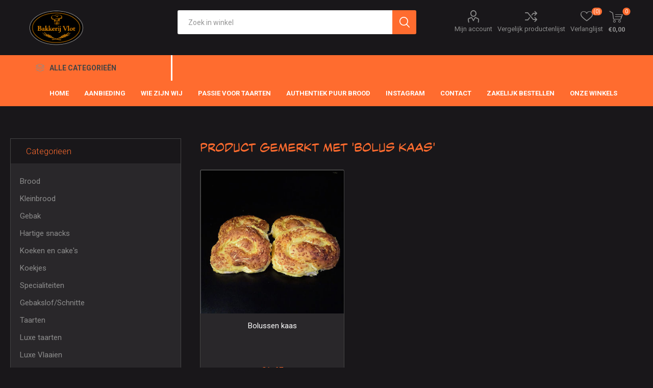

--- FILE ---
content_type: text/html; charset=utf-8
request_url: https://bakkerijvlot.nl/bolus-kaas
body_size: 38150
content:
<!DOCTYPE html><html lang=nl class=html-product-tag-page><head><title>Bakkerij Vlot. Producten gelabeld met &#x27;Bolus kaas&#x27;</title><meta charset=UTF-8><meta name=description content="Met zorg gemaak, met smaak gegeten"><meta name=keywords content=Bakkerij,brood,banket><meta name=generator content=nopCommerce><meta name=viewport content="width=device-width, initial-scale=1, maximum-scale=1, user-scalable=0"><link rel=preload as=font href=/Themes/Emporium/Content/icons/emporium-icons.woff crossorigin><link href="https://fonts.googleapis.com/css?family=Roboto:300,400,700&amp;subset=cyrillic-ext,greek-ext&amp;display=swap" rel=stylesheet><link rel=stylesheet href=https://use.typekit.net/mvr0szl.css><link href=/Themes/Emporium/Content/css/styles.css rel=stylesheet><link href=/Themes/Emporium/Content/css/tables.css rel=stylesheet><link href=/Themes/Emporium/Content/css/mobile.css rel=stylesheet><link href=/Themes/Emporium/Content/css/480.css rel=stylesheet><link href=/Themes/Emporium/Content/css/768.css rel=stylesheet><link href=/Themes/Emporium/Content/css/1024.css rel=stylesheet><link href=/Themes/Emporium/Content/css/1280.css rel=stylesheet><link href=/Themes/Emporium/Content/css/1600.css rel=stylesheet><link href="/Themes/Emporium/Content/css/vlot.css?v=4.30.1" rel=stylesheet><link href=/Plugins/SevenSpikes.Core/Styles/slick-slider-1.6.0.css rel=stylesheet><link href=/Plugins/SevenSpikes.Core/Styles/perfect-scrollbar.min.css rel=stylesheet><link href=/Plugins/SevenSpikes.Nop.Plugins.InstantSearch/Themes/Emporium/Content/InstantSearch.css rel=stylesheet><link href=/Plugins/SevenSpikes.Nop.Plugins.MegaMenu/Themes/Emporium/Content/MegaMenu.css rel=stylesheet><link href=/Plugins/SevenSpikes.Nop.Plugins.AjaxCart/Themes/Emporium/Content/ajaxCart.css rel=stylesheet><link href=/Plugins/SevenSpikes.Nop.Plugins.QuickView/Themes/Emporium/Content/QuickView.css rel=stylesheet><link href=/lib/fineuploader/fine-uploader.min.css rel=stylesheet><link href="/Themes/Emporium/Content/css/theme.custom-1.css?v=8" rel=stylesheet><script src=/Plugins/Ultimate.Core/Content/js/localization.js></script><link rel="shortcut icon" href=\icons\icons_0\favicon.ico><body class=products-by-tag-page-body><div class=ajax-loading-block-window style=display:none></div><div id=dialog-notifications-success title=Melding style=display:none></div><div id=dialog-notifications-error title=Fout style=display:none></div><div id=dialog-notifications-warning title=Waarschuwing style=display:none></div><div id=bar-notification class=bar-notification-container data-close=Sluiten></div><!--[if lte IE 8]><div style=clear:both;height:59px;text-align:center;position:relative><a href=http://www.microsoft.com/windows/internet-explorer/default.aspx target=_blank> <img src=/Themes/Emporium/Content/img/ie_warning.jpg height=42 width=820 alt="You are using an outdated browser. For a faster, safer browsing experience, upgrade for free today."> </a></div><![endif]--><div class=master-wrapper-page><div class=responsive-nav-wrapper-parent><div class=responsive-nav-wrapper><div class=menu-title><span>Menu</span></div><div class=search-wrap><span>Zoek</span></div><div class=mobile-logo><a href="/" class=logo> <img alt="Bakkerij vlot" title="Bakkerij vlot" src="https://bakkerijvlot.nl/images/thumbs/0000125_Bakkerij Vlot logo_shop.png"></a></div><div class=shopping-cart-link></div><div class=personal-button id=header-links-opener><span>Persoonlijk menu</span></div></div></div><div class=header><div class=header-upper><div class=header-selectors-wrapper></div></div><div class=header-lower><div class=header-logo><a href="/" class=logo> <img alt="Bakkerij vlot" title="Bakkerij vlot" src="https://bakkerijvlot.nl/images/thumbs/0000125_Bakkerij Vlot logo_shop.png"></a></div><div class="search-box store-search-box"><div class=close-side-menu><span class=close-side-menu-text>Zoek in winkel</span> <span class=close-side-menu-btn>Sluiten</span></div><form method=get id=small-search-box-form action=/search><input type=text class=search-box-text id=small-searchterms autocomplete=off name=q placeholder="Zoek in winkel" aria-label="Zoekvak tekstinvoer"> <input type=hidden class=instantSearchResourceElement data-highlightfirstfoundelement=true data-minkeywordlength=3 data-defaultproductsortoption=0 data-instantsearchurl=/instantSearchFor data-searchpageurl=/search data-searchinproductdescriptions=false data-numberofvisibleproducts=5 data-noresultsresourcetext=" No data found."> <input type=submit class="button-1 search-box-button" value=Zoeken></form></div><div class=header-links-wrapper><div class=header-links><ul><li><a href=/customer/info class="ico-account opener" data-loginurl=/login>Mijn account</a><div class=profile-menu-box><div class=close-side-menu><span class=close-side-menu-text>Mijn account</span> <span class=close-side-menu-btn>Sluiten</span></div><div class=header-form-holder><a href="/register?returnUrl=%2Fbolus-kaas" class=ico-register>Registreren</a> <a href="/login?returnUrl=%2Fbolus-kaas" class=ico-login>Inloggen</a></div></div><li><a href=/compareproducts class=ico-compare>Vergelijk productenlijst</a><li><a href=/wishlist class=ico-wishlist> <span class=wishlist-label>Verlanglijst</span> <span class=wishlist-qty>(0)</span> </a></ul><div class=mobile-flyout-wrapper><div class=close-side-menu><span class=close-side-menu-text>Winkelwagen</span> <span class=close-side-menu-btn>Sluiten</span></div><div id=flyout-cart class=flyout-cart data-removeitemfromcarturl=/EmporiumTheme/RemoveItemFromCart data-flyoutcarturl=/EmporiumTheme/FlyoutShoppingCart><div id=topcartlink><a href=/cart class=ico-cart> <span class=cart-qty>0</span> <span class=cart-label> &#x20AC;0,00 </span> </a></div><div class=mini-shopping-cart><div class=flyout-cart-scroll-area><p>U heeft geen artikelen in uw winkelwagen.</div></div></div></div></div></div></div><div class=header-menu-parent><div class="header-menu categories-in-side-panel"><div class=category-navigation-list-wrapper><span class=category-navigation-title>Alle categorieën</span><ul class="category-navigation-list sticky-flyout"></ul></div><div class=close-menu><span class=close-menu-text>Menu</span> <span class=close-menu-btn>Sluiten</span></div><ul class=mega-menu data-isrtlenabled=false data-enableclickfordropdown=false><li><a href="/" title=Home><span> Home</span></a><li><a href=/aanbiedingen-2-2 title=Aanbieding><span> Aanbieding</span></a><li><a href=https://www.bakkerijvlot.nl/over-ons title="Wie zijn wij"><span> Wie zijn wij</span></a><li><a href=https://www.bakkerijvlot.nl/passie-voor-taarten title="Passie voor taarten"><span> Passie voor taarten</span></a><li><a href=https://www.bakkerijvlot.nl/actie title="Authentiek Puur Brood"><span> Authentiek Puur Brood</span></a><li><a href="https://www.instagram.com/bakkerijvlot_papendrecht/?hl=nl" title=Instagram><span> Instagram</span></a><li><a href=/contactus title=Contact><span> Contact</span></a><li class="has-sublist mega-menu-categories root-category-items"><span class="with-subcategories single-item-categories labelfornextplusbutton">ons assortiment</span><div class=plus-button></div><div class=sublist-wrap><ul class=sublist><li class=back-button><span>Back</span><li class=has-sublist><a href=/brood-5 title=Brood class=with-subcategories><span>Brood</span></a><div class=plus-button></div><div class=sublist-wrap><ul class=sublist><li class=back-button><span>Back</span><li><a class=lastLevelCategory href=/witbrood-4 title=Witbrood><span>Witbrood</span></a><li><a class=lastLevelCategory href=/bruinbrood-5 title=Bruinbrood><span>Bruinbrood</span></a><li><a class=lastLevelCategory href=/volkorenbrood-4 title=Volkorenbrood><span>Volkorenbrood</span></a><li><a class=lastLevelCategory href=/desembrood-4 title=Desembrood><span>Desembrood</span></a><li><a class=lastLevelCategory href=/meergranenbrood-4 title=Meergranenbrood><span>Meergranenbrood</span></a><li><a class=lastLevelCategory href=/family-specials-4 title="Family specials"><span>Family specials</span></a><li><a class=lastLevelCategory href=/bijzondere-broodsoorten-4 title="Bijzondere broodsoorten"><span>Bijzondere broodsoorten</span></a><li><a class=lastLevelCategory href=/gevuld-brood-4 title="Gevuld brood"><span>Gevuld brood</span></a></ul></div><li class=has-sublist><a href=/kleinbrood-5 title=Kleinbrood class=with-subcategories><span>Kleinbrood</span></a><div class=plus-button></div><div class=sublist-wrap><ul class=sublist><li class=back-button><span>Back</span><li><a class=lastLevelCategory href=/zachte-broodjes-4 title="Zachte broodjes"><span>Zachte broodjes</span></a><li><a class=lastLevelCategory href=/krokante-broodjes-5 title="Krokante broodjes"><span>Krokante broodjes</span></a><li><a class=lastLevelCategory href=/stokbrood-4 title=Stokbrood><span>Stokbrood</span></a><li><a class=lastLevelCategory href=/voorgebakken-broodjes-4 title="Voorgebakken broodjes"><span>Voorgebakken broodjes</span></a><li><a class=lastLevelCategory href=/crackers-4 title=Crackers><span>Crackers</span></a></ul></div><li class=has-sublist><a href=/gebak-5 title=Gebak class=with-subcategories><span>Gebak</span></a><div class=plus-button></div><div class=sublist-wrap><ul class=sublist><li class=back-button><span>Back</span><li><a class=lastLevelCategory href=/slagroomgebak-4 title=Slagroomgebak><span>Slagroomgebak</span></a><li><a class=lastLevelCategory href=/cremegebak-4 title=Cremegebak><span>Cremegebak</span></a><li><a class=lastLevelCategory href=/tompoucen-4 title=Tompoucen><span>Tompoucen</span></a><li><a class=lastLevelCategory href=/klein-gebak-4 title="Klein gebak"><span>Klein gebak</span></a><li><a class=lastLevelCategory href=/gluten-en-lactosevrij-gebak-4 title="Gluten en lactosevrij gebak"><span>Gluten en lactosevrij gebak</span></a></ul></div><li><a class=lastLevelCategory href=/hartige-snacks-5 title="Hartige snacks"><span>Hartige snacks</span></a><li><a class=lastLevelCategory href=/koeken-en-cakes-4 title="Koeken en cake's"><span>Koeken en cake&#x27;s</span></a><li class=has-sublist><a href=/koekjes-4 title=Koekjes class=with-subcategories><span>Koekjes</span></a><div class=plus-button></div><div class=sublist-wrap><ul class=sublist><li class=back-button><span>Back</span><li><a class=lastLevelCategory href=/roomboterkoekjes-4 title=Roomboterkoekjes><span>Roomboterkoekjes</span></a><li><a class=lastLevelCategory href=/amandelspijs-koekjes-4 title="Amandelspijs koekjes"><span>Amandelspijs koekjes</span></a><li><a class=lastLevelCategory href=/luxe-koekjes-4 title="Luxe koekjes"><span>Luxe koekjes</span></a></ul></div><li><a class=lastLevelCategory href=/specialiteiten-4 title=Specialiteiten><span>Specialiteiten</span></a><li><a class=lastLevelCategory href=/gebakslofschnitte-4 title=Gebakslof/Schnitte><span>Gebakslof/Schnitte</span></a><li class=has-sublist><a href=/taarten-4 title=Taarten class=with-subcategories><span>Taarten</span></a><div class=plus-button></div><div class=sublist-wrap><ul class=sublist><li class=back-button><span>Back</span><li><a class=lastLevelCategory href=/slagroomtaarten-optie-met-foto-of-logo-en-tekst-3 title="Slagroomtaarten (optie met foto, logo en tekst)"><span>Slagroomtaarten (optie met foto, logo en tekst)</span></a><li><a class=lastLevelCategory href=/cremetaarten-4 title=Cremetaarten><span>Cremetaarten</span></a><li><a class=lastLevelCategory href=/bavaroise-taarten-4 title="Bavaroise taarten"><span>Bavaroise taarten</span></a></ul></div><li class=has-sublist><a href=/luxe-taarten-4 title="Luxe taarten" class=with-subcategories><span>Luxe taarten</span></a><div class=plus-button></div><div class=sublist-wrap><ul class=sublist><li class=back-button><span>Back</span><li><a class=lastLevelCategory href=/driptaarten-4 title=Driptaarten><span>Driptaarten</span></a><li><a class=lastLevelCategory href=/unieke-hoge-taartjes-4 title="Unieke hoge taartjes"><span>Unieke hoge taartjes</span></a><li><a class=lastLevelCategory href=/geboorte-taart-en-sweets-3 title="Geboorte taart en sweets"><span>Geboorte taart en sweets</span></a><li><a class=lastLevelCategory href=/speciale-feesttaarten-4 title="Speciale feesttaarten"><span>Speciale feesttaarten</span></a><li><a class=lastLevelCategory href=/bruidstaarten-4 title=Bruidstaarten><span>Bruidstaarten</span></a></ul></div><li><a class=lastLevelCategory href=/luxe-vlaaien-4 title="Luxe Vlaaien"><span>Luxe Vlaaien</span></a><li class=has-sublist><a href=/chocolaterie-4 title=Chocolaterie class=with-subcategories><span>Chocolaterie</span></a><div class=plus-button></div><div class=sublist-wrap><ul class=sublist><li class=back-button><span>Back</span><li><a class=lastLevelCategory href=/bonbons-4 title=Bonbons><span>Bonbons</span></a><li><a class=lastLevelCategory href=/chocolade-geschenken-4 title="Chocolade geschenken"><span>Chocolade geschenken</span></a><li><a class=lastLevelCategory href=/uitweegchocolade-4 title=Uitweegchocolade><span>Uitweegchocolade</span></a></ul></div><li><a class=lastLevelCategory href=/sweets-4 title=Sweets><span>Sweets</span></a><li><a class=lastLevelCategory href=/high-tea-4 title="High tea"><span>High tea</span></a><li><a class=lastLevelCategory href=/belegde-broodjes-4 title="Belegde broodjes"><span>Belegde broodjes</span></a><li><a class=lastLevelCategory href=/aanbiedingen-2-2 title=Aanbieding><span>Aanbieding</span></a></ul></div><li><a href=http://vlot.bestellingplaatsen.nl title="Zakelijk bestellen"><span> Zakelijk bestellen</span></a><li class=store-locator><a class=with-subcategories href=/AllShops title="Onze winkels">Onze winkels</a><div class=plus-button></div><div class=sublist-wrap><ul class=sublist><li class=back-button><span>Terug</span><li><a href=/bakkerij-vlot-de-meent title="BAKKERIJ VLOT DE MEENT                   Makkelijk u taarten afhalen?  Kom dan via Parkeergarage Overtoom u komt dan direct in onze  winkel, 1e  2 uur GRATIS Parkeren.">BAKKERIJ VLOT DE MEENT Makkelijk u taarten afhalen? Kom dan via Parkeergarage Overtoom u komt dan direct in onze winkel, 1e 2 uur GRATIS Parkeren.</a><li><a href=/bakkerij-vlot-westpolder title="BAKKERIJ VLOT WESTPOLDER                                          Gratis Parkeren op parkeerplaats bij centrum">BAKKERIJ VLOT WESTPOLDER Gratis Parkeren op parkeerplaats bij centrum</a></ul></div></ul><ul class=mega-menu-responsive><li class=all-categories><span class=labelfornextplusbutton>Alle categorieën</span><div class=plus-button></div><div class=sublist-wrap><ul class=sublist><li class=back-button><span>Terug</span><li class="has-sublist mega-menu-categories root-category-items"><span class="with-subcategories single-item-categories labelfornextplusbutton">ons assortiment</span><div class=plus-button></div><div class=sublist-wrap><ul class=sublist><li class=back-button><span>Back</span><li class=has-sublist><a href=/brood-5 title=Brood class=with-subcategories><span>Brood</span></a><div class=plus-button></div><div class=sublist-wrap><ul class=sublist><li class=back-button><span>Back</span><li><a class=lastLevelCategory href=/witbrood-4 title=Witbrood><span>Witbrood</span></a><li><a class=lastLevelCategory href=/bruinbrood-5 title=Bruinbrood><span>Bruinbrood</span></a><li><a class=lastLevelCategory href=/volkorenbrood-4 title=Volkorenbrood><span>Volkorenbrood</span></a><li><a class=lastLevelCategory href=/desembrood-4 title=Desembrood><span>Desembrood</span></a><li><a class=lastLevelCategory href=/meergranenbrood-4 title=Meergranenbrood><span>Meergranenbrood</span></a><li><a class=lastLevelCategory href=/family-specials-4 title="Family specials"><span>Family specials</span></a><li><a class=lastLevelCategory href=/bijzondere-broodsoorten-4 title="Bijzondere broodsoorten"><span>Bijzondere broodsoorten</span></a><li><a class=lastLevelCategory href=/gevuld-brood-4 title="Gevuld brood"><span>Gevuld brood</span></a></ul></div><li class=has-sublist><a href=/kleinbrood-5 title=Kleinbrood class=with-subcategories><span>Kleinbrood</span></a><div class=plus-button></div><div class=sublist-wrap><ul class=sublist><li class=back-button><span>Back</span><li><a class=lastLevelCategory href=/zachte-broodjes-4 title="Zachte broodjes"><span>Zachte broodjes</span></a><li><a class=lastLevelCategory href=/krokante-broodjes-5 title="Krokante broodjes"><span>Krokante broodjes</span></a><li><a class=lastLevelCategory href=/stokbrood-4 title=Stokbrood><span>Stokbrood</span></a><li><a class=lastLevelCategory href=/voorgebakken-broodjes-4 title="Voorgebakken broodjes"><span>Voorgebakken broodjes</span></a><li><a class=lastLevelCategory href=/crackers-4 title=Crackers><span>Crackers</span></a></ul></div><li class=has-sublist><a href=/gebak-5 title=Gebak class=with-subcategories><span>Gebak</span></a><div class=plus-button></div><div class=sublist-wrap><ul class=sublist><li class=back-button><span>Back</span><li><a class=lastLevelCategory href=/slagroomgebak-4 title=Slagroomgebak><span>Slagroomgebak</span></a><li><a class=lastLevelCategory href=/cremegebak-4 title=Cremegebak><span>Cremegebak</span></a><li><a class=lastLevelCategory href=/tompoucen-4 title=Tompoucen><span>Tompoucen</span></a><li><a class=lastLevelCategory href=/klein-gebak-4 title="Klein gebak"><span>Klein gebak</span></a><li><a class=lastLevelCategory href=/gluten-en-lactosevrij-gebak-4 title="Gluten en lactosevrij gebak"><span>Gluten en lactosevrij gebak</span></a></ul></div><li><a class=lastLevelCategory href=/hartige-snacks-5 title="Hartige snacks"><span>Hartige snacks</span></a><li><a class=lastLevelCategory href=/koeken-en-cakes-4 title="Koeken en cake's"><span>Koeken en cake&#x27;s</span></a><li class=has-sublist><a href=/koekjes-4 title=Koekjes class=with-subcategories><span>Koekjes</span></a><div class=plus-button></div><div class=sublist-wrap><ul class=sublist><li class=back-button><span>Back</span><li><a class=lastLevelCategory href=/roomboterkoekjes-4 title=Roomboterkoekjes><span>Roomboterkoekjes</span></a><li><a class=lastLevelCategory href=/amandelspijs-koekjes-4 title="Amandelspijs koekjes"><span>Amandelspijs koekjes</span></a><li><a class=lastLevelCategory href=/luxe-koekjes-4 title="Luxe koekjes"><span>Luxe koekjes</span></a></ul></div><li><a class=lastLevelCategory href=/specialiteiten-4 title=Specialiteiten><span>Specialiteiten</span></a><li><a class=lastLevelCategory href=/gebakslofschnitte-4 title=Gebakslof/Schnitte><span>Gebakslof/Schnitte</span></a><li class=has-sublist><a href=/taarten-4 title=Taarten class=with-subcategories><span>Taarten</span></a><div class=plus-button></div><div class=sublist-wrap><ul class=sublist><li class=back-button><span>Back</span><li><a class=lastLevelCategory href=/slagroomtaarten-optie-met-foto-of-logo-en-tekst-3 title="Slagroomtaarten (optie met foto, logo en tekst)"><span>Slagroomtaarten (optie met foto, logo en tekst)</span></a><li><a class=lastLevelCategory href=/cremetaarten-4 title=Cremetaarten><span>Cremetaarten</span></a><li><a class=lastLevelCategory href=/bavaroise-taarten-4 title="Bavaroise taarten"><span>Bavaroise taarten</span></a></ul></div><li class=has-sublist><a href=/luxe-taarten-4 title="Luxe taarten" class=with-subcategories><span>Luxe taarten</span></a><div class=plus-button></div><div class=sublist-wrap><ul class=sublist><li class=back-button><span>Back</span><li><a class=lastLevelCategory href=/driptaarten-4 title=Driptaarten><span>Driptaarten</span></a><li><a class=lastLevelCategory href=/unieke-hoge-taartjes-4 title="Unieke hoge taartjes"><span>Unieke hoge taartjes</span></a><li><a class=lastLevelCategory href=/geboorte-taart-en-sweets-3 title="Geboorte taart en sweets"><span>Geboorte taart en sweets</span></a><li><a class=lastLevelCategory href=/speciale-feesttaarten-4 title="Speciale feesttaarten"><span>Speciale feesttaarten</span></a><li><a class=lastLevelCategory href=/bruidstaarten-4 title=Bruidstaarten><span>Bruidstaarten</span></a></ul></div><li><a class=lastLevelCategory href=/luxe-vlaaien-4 title="Luxe Vlaaien"><span>Luxe Vlaaien</span></a><li class=has-sublist><a href=/chocolaterie-4 title=Chocolaterie class=with-subcategories><span>Chocolaterie</span></a><div class=plus-button></div><div class=sublist-wrap><ul class=sublist><li class=back-button><span>Back</span><li><a class=lastLevelCategory href=/bonbons-4 title=Bonbons><span>Bonbons</span></a><li><a class=lastLevelCategory href=/chocolade-geschenken-4 title="Chocolade geschenken"><span>Chocolade geschenken</span></a><li><a class=lastLevelCategory href=/uitweegchocolade-4 title=Uitweegchocolade><span>Uitweegchocolade</span></a></ul></div><li><a class=lastLevelCategory href=/sweets-4 title=Sweets><span>Sweets</span></a><li><a class=lastLevelCategory href=/high-tea-4 title="High tea"><span>High tea</span></a><li><a class=lastLevelCategory href=/belegde-broodjes-4 title="Belegde broodjes"><span>Belegde broodjes</span></a><li><a class=lastLevelCategory href=/aanbiedingen-2-2 title=Aanbieding><span>Aanbieding</span></a></ul></div></ul></div><li><a href="/" title=Home><span> Home</span></a><li><a href=/aanbiedingen-2-2 title=Aanbieding><span> Aanbieding</span></a><li><a href=https://www.bakkerijvlot.nl/over-ons title="Wie zijn wij"><span> Wie zijn wij</span></a><li><a href=https://www.bakkerijvlot.nl/passie-voor-taarten title="Passie voor taarten"><span> Passie voor taarten</span></a><li><a href=https://www.bakkerijvlot.nl/actie title="Authentiek Puur Brood"><span> Authentiek Puur Brood</span></a><li><a href="https://www.instagram.com/bakkerijvlot_papendrecht/?hl=nl" title=Instagram><span> Instagram</span></a><li><a href=/contactus title=Contact><span> Contact</span></a><li><a href=http://vlot.bestellingplaatsen.nl title="Zakelijk bestellen"><span> Zakelijk bestellen</span></a><li class=store-locator><a class=with-subcategories href=/AllShops title="Onze winkels">Onze winkels</a><div class=plus-button></div><div class=sublist-wrap><ul class=sublist><li class=back-button><span>Terug</span><li><a href=/bakkerij-vlot-de-meent title="BAKKERIJ VLOT DE MEENT                   Makkelijk u taarten afhalen?  Kom dan via Parkeergarage Overtoom u komt dan direct in onze  winkel, 1e  2 uur GRATIS Parkeren.">BAKKERIJ VLOT DE MEENT Makkelijk u taarten afhalen? Kom dan via Parkeergarage Overtoom u komt dan direct in onze winkel, 1e 2 uur GRATIS Parkeren.</a><li><a href=/bakkerij-vlot-westpolder title="BAKKERIJ VLOT WESTPOLDER                                          Gratis Parkeren op parkeerplaats bij centrum">BAKKERIJ VLOT WESTPOLDER Gratis Parkeren op parkeerplaats bij centrum</a></ul></div></ul><div class=mobile-menu-items></div></div></div></div><div class=overlayOffCanvas></div><div class=master-wrapper-content><div class=ajaxCartInfo data-getajaxcartbuttonurl=/NopAjaxCart/GetAjaxCartButtonsAjax data-productpageaddtocartbuttonselector=.add-to-cart-button data-productboxaddtocartbuttonselector=.product-box-add-to-cart-button data-productboxproductitemelementselector=.product-item data-usenopnotification=False data-nopnotificationcartresource="Het product is toegevoegd aan uw &lt;a href=&#34;/cart&#34;>winkelwagen&lt;/a>" data-nopnotificationwishlistresource="Het product is toegevoegd aan uw &lt;a href=&#34;/wishlist&#34;>verlanglijst&lt;/a>" data-enableonproductpage=True data-enableoncatalogpages=True data-minishoppingcartquatityformattingresource=({0}) data-miniwishlistquatityformattingresource=({0}) data-addtowishlistbuttonselector=.add-to-wishlist-button></div><input id=addProductVariantToCartUrl name=addProductVariantToCartUrl type=hidden value=/AddProductFromProductDetailsPageToCartAjax> <input id=addProductToCartUrl name=addProductToCartUrl type=hidden value=/AddProductToCartAjax> <input id=miniShoppingCartUrl name=miniShoppingCartUrl type=hidden value=/MiniShoppingCart> <input id=flyoutShoppingCartUrl name=flyoutShoppingCartUrl type=hidden value=/NopAjaxCartFlyoutShoppingCart> <input id=checkProductAttributesUrl name=checkProductAttributesUrl type=hidden value=/CheckIfProductOrItsAssociatedProductsHasAttributes> <input id=getMiniProductDetailsViewUrl name=getMiniProductDetailsViewUrl type=hidden value=/GetMiniProductDetailsView> <input id=flyoutShoppingCartPanelSelector name=flyoutShoppingCartPanelSelector type=hidden value=#flyout-cart> <input id=shoppingCartMenuLinkSelector name=shoppingCartMenuLinkSelector type=hidden value=.cart-qty> <input id=wishlistMenuLinkSelector name=wishlistMenuLinkSelector type=hidden value=span.wishlist-qty><div class=quickViewData data-productselector=.product-item data-productselectorchild=.btn-wrapper data-retrievequickviewurl=/quickviewdata data-quickviewbuttontext="Quick View" data-quickviewbuttontitle="Quick View" data-isquickviewpopupdraggable=True data-enablequickviewpopupoverlay=True data-accordionpanelsheightstyle=content data-getquickviewbuttonroute=/getquickviewbutton></div><div class=master-column-wrapper><div class=center-2><div class="page product-tag-page"><div class=page-title><h1>Product gemerkt met &#x27;Bolus kaas&#x27;</h1></div><div class=page-body><div class=product-selectors><div class=filters-button-wrapper><button class=filters-button>Filters</button></div><div class=product-viewmode><span>Toon als</span> <a class="viewmode-icon grid selected" href="https://bakkerijvlot.nl/bolus-kaas?viewmode=grid" title=Tabel>Tabel</a> <a class="viewmode-icon list" href="https://bakkerijvlot.nl/bolus-kaas?viewmode=list" title=Lijst>Lijst</a></div><div class=product-sorting><span>Sorteren op</span> <select aria-label=catalog.orderby.label id=products-orderby name=products-orderby onchange=setLocation(this.value)><option selected value="https://bakkerijvlot.nl/bolus-kaas?orderby=0">Positie<option value="https://bakkerijvlot.nl/bolus-kaas?orderby=5">Naam: A naar Z<option value="https://bakkerijvlot.nl/bolus-kaas?orderby=6">Naam: Z naar A<option value="https://bakkerijvlot.nl/bolus-kaas?orderby=10">Prijs: laag naar hoog<option value="https://bakkerijvlot.nl/bolus-kaas?orderby=11">Prijs: hoog naar laag<option value="https://bakkerijvlot.nl/bolus-kaas?orderby=15">Aangemaakt op</select></div><div class=product-page-size><span>Tonen</span> <select id=products-pagesize-mobile name=products-pagesize onchange=setLocation(this.value)><option value="https://bakkerijvlot.nl/bolus-kaas?pagesize=3">3<option value="https://bakkerijvlot.nl/bolus-kaas?pagesize=6" selected>6<option value="https://bakkerijvlot.nl/bolus-kaas?pagesize=9">9<option value="https://bakkerijvlot.nl/bolus-kaas?pagesize=18">18</select> <select aria-label=catalog.pagesize.label id=products-pagesize-desktop name=products-pagesize-desktop onchange=setLocation(this.value)><option value="https://bakkerijvlot.nl/bolus-kaas?pagesize=3">3<option selected value="https://bakkerijvlot.nl/bolus-kaas?pagesize=6">6<option value="https://bakkerijvlot.nl/bolus-kaas?pagesize=9">9<option value="https://bakkerijvlot.nl/bolus-kaas?pagesize=18">18</select> <span>per pagina</span></div></div><div class=product-grid><div class=item-grid><div class=item-box><div class=product-item data-productid=958><div class=picture><a href=/bolussen-kaas-3 title="Toon details van Bolussen kaas"> <img src="[data-uri]" data-lazyloadsrc=https://bakkerijvlot.nl/images/thumbs/0001011_360.jpeg alt="Afbeeldingen van Bolussen kaas" title="Toon details van Bolussen kaas" class=picture-img> </a><div class=btn-wrapper><button type=button title="Toevoegen aan vergelijking" class="button-2 add-to-compare-list-button" onclick="return AjaxCart.addproducttocomparelist(&#34;/compareproducts/add/958&#34;),!1">Toevoegen aan vergelijking</button> <button type=button title="Zet op verlanglijst" class="button-2 add-to-wishlist-button" onclick="return AjaxCart.addproducttocart_catalog(&#34;/addproducttocart/catalog/958/2/1&#34;),!1">Zet op verlanglijst</button></div></div><div class=details><h2 class=product-title><a href=/bolussen-kaas-3>Bolussen kaas</a></h2><div class=description></div><div class=add-info><div class=prices><span class="price actual-price">&#x20AC;1,45</span></div><div class=buttons><input type=button value=Bestel class="button-2 product-box-add-to-cart-button" onclick="return AjaxCart.addproducttocart_catalog(&#34;/addproducttocart/catalog/958/1/1&#34;),!1"></div></div></div></div></div></div></div></div></div></div><div class=side-2><div class=block-wrapper><div class="block block-category-navigation"><div class=title><strong>Categorieen</strong></div><div class=listbox><ul class=list><li class=inactive><a href=/brood-5>Brood </a><li class=inactive><a href=/kleinbrood-5>Kleinbrood </a><li class=inactive><a href=/gebak-5>Gebak </a><li class=inactive><a href=/hartige-snacks-5>Hartige snacks </a><li class=inactive><a href=/koeken-en-cakes-4>Koeken en cake&#x27;s </a><li class=inactive><a href=/koekjes-4>Koekjes </a><li class=inactive><a href=/specialiteiten-4>Specialiteiten </a><li class=inactive><a href=/gebakslofschnitte-4>Gebakslof/Schnitte </a><li class=inactive><a href=/taarten-4>Taarten </a><li class=inactive><a href=/luxe-taarten-4>Luxe taarten </a><li class=inactive><a href=/luxe-vlaaien-4>Luxe Vlaaien </a><li class=inactive><a href=/chocolaterie-4>Chocolaterie </a><li class=inactive><a href=/sweets-4>Sweets </a><li class=inactive><a href=/high-tea-4>High tea </a><li class=inactive><a href=/belegde-broodjes-4>Belegde broodjes </a><li class=inactive><a href=/aanbiedingen-2-2>Aanbieding </a></ul></div></div><div class="block block-popular-tags"><div class=title><strong>Populaire labels</strong></div><div class=listbox><div class=tags><ul><li><a href=/eierkoek style=font-size:85%>Eierkoek</a><li><a href=/gevulde-speculaasslof-bedrijven style=font-size:100%>gevulde speculaasslof bedrijven</a><li><a href=/jan-adriaan-meergranen style=font-size:85%>Jan Adriaan Meergranen</a><li><a href=/lente-pakket style=font-size:90%>lente pakket</a><li><a href=/lente-stol style=font-size:85%>lente stol</a><li><a href=/mini-gebakje-opgemaakt-vierkant style=font-size:90%>Mini gebakje opgemaakt vierkant</a><li><a href=/oliebollen-2 style=font-size:85%>oliebollen</a><li><a href=/roomboter-amandelletters style=font-size:100%>roomboter amandelletters</a><li><a href=/roomboteramandelstaaf style=font-size:85%>roomboteramandelstaaf</a><li><a href=/schnitte-slagroom style=font-size:90%>Schnitte Slagroom</a><li><a href=/sinterklaas-pakket style=font-size:150%>sinterklaas pakket</a><li><a href=/slagroom-taart style=font-size:120%>slagroom taart</a><li><a href=/volkoren style=font-size:120%>volkoren</a><li><a href=/volkoren-grof style=font-size:80%>volkoren grof</a><li><a href=/volkoren-vollerkoren style=font-size:80%>volkoren vollerkoren</a></ul></div><div class=view-all><a href=/producttag/all>Toon alles</a></div></div></div></div></div></div></div><div class=footer><div class=footer-upper><div class=footer-logo><img src="https://bakkerijvlot.nl/images/thumbs/0000126_Bakkerij Vlot logo_shop.png" alt=footer_logo></div><div class=newsletter><div class=title><strong>Nieuwsbrief</strong></div><div class=newsletter-subscribe id=newsletter-subscribe-block><div class=newsletter-email><input id=newsletter-email class=newsletter-subscribe-text placeholder="Uw email" aria-label=Aanmelden type=email name=NewsletterEmail> <input type=button value=Aanmelden id=newsletter-subscribe-button class="button-1 newsletter-subscribe-button"></div><div class=newsletter-validation><span id=subscribe-loading-progress style=display:none class=please-wait>Wacht</span> <span class=field-validation-valid data-valmsg-for=NewsletterEmail data-valmsg-replace=true></span></div></div><div class=newsletter-result id=newsletter-result-block></div></div></div><div class=footer-middle><div class=footer-block><div class=title><strong>Informatie</strong></div><ul class=list><li><a href=/sitemap>Sitemap</a><li><a href=/contactus>Contact</a><li><a href=/search>Zoek</a><li><a href=/news>Nieuws</a><li><a href=/blog>Blog</a><li><a href=/newproducts>Nieuwe producten</a><li><a href=/over-ons>Over Bakkerij Vlot</a></ul></div><div class=footer-block><div class=title><strong>Mijn account</strong></div><ul class=list><li><a href=/customer/info>Mijn account</a><li><a href=/order/history>Bestellingen</a><li><a href=/customer/addresses>Klant adressen</a><li><a href=/recentlyviewedproducts>Recent bekeken producten</a><li><a href=/compareproducts>Vergelijk productenlijst</a><li><a href=/cart>Winkelwagen</a><li><a href=/wishlist>Verlanglijst</a></ul></div><div class=footer-block><div class=title><strong>Klantenservice</strong></div><ul class=list><li><a href=/privacy-notice>Privacy verklaring</a><li><a href=/conditions-of-use>Algemene voorwaarden</a></ul></div><div class=socials-and-payments><div class=social-icons><div class=title><strong>Volg ons</strong></div><ul class=social-sharing><li><a target=_blank class=instagram href="https://www.instagram.com/bakkerijvlot_papendrecht/?hl=nl" aria-label=Instagram></a><li><a class=rss href=/news/rss/2 aria-label=RSS></a></ul></div><div class=pay-options><h3 class=title>Betaal methodes</h3><img src=/Themes/Emporium/Content/img/pay_icon1.png alt=""> <img src=/Themes/Emporium/Content/img/pay_icon2.png alt=""> <img src=/Themes/Emporium/Content/img/pay_icon3.png alt=""> <img src=/Themes/Emporium/Content/img/pay_icon6.png alt=""></div></div></div><div class=footer-lower><div class=footer-powered-by>Powered by <a href="https://www.compad.nl/">Compad Software</a> and <a href="https://www.nopcommerce.com/">nopCommerce</a></div><div class=footer-designed-by>Designed by <a href="https://www.compad.nl/" target=_blank>Compad Reclamestudio</a></div><div class=footer-disclaimer>Copyright ; 2026 Bakkerij vlot. Alle rechten voorbehouden.</div></div></div></div><script src=/lib/jquery/jquery-3.4.1.min.js></script><script src=/lib/jquery-validate/jquery.validate-v1.19.1/jquery.validate.min.js></script><script src=/lib/jquery-validate/jquery.validate.unobtrusive-v3.2.11/jquery.validate.unobtrusive.min.js></script><script src=/lib/jquery-ui/jquery-ui-1.12.1.custom/jquery-ui.min.js></script><script src=/lib/jquery-migrate/jquery-migrate-3.1.0.min.js></script><script src=/Plugins/SevenSpikes.Core/Scripts/iOS-12-array-reverse-fix.min.js></script><script src=/js/public.common.js></script><script src=/js/public.ajaxcart.js></script><script src=/js/public.countryselect.js></script><script src=/lib/kendo/2020.1.406/js/kendo.core.min.js></script><script src=/lib/kendo/2020.1.406/js/kendo.userevents.min.js></script><script src=/lib/kendo/2020.1.406/js/kendo.draganddrop.min.js></script><script src=/lib/kendo/2020.1.406/js/kendo.popup.min.js></script><script src=/lib/kendo/2020.1.406/js/kendo.window.min.js></script><script src=/Plugins/SevenSpikes.Nop.Plugins.InstantSearch/Scripts/InstantSearch.min.js></script><script src=/lib/kendo/2020.1.406/js/kendo.data.min.js></script><script src=/lib/kendo/2020.1.406/js/kendo.list.min.js></script><script src=/lib/kendo/2020.1.406/js/kendo.autocomplete.min.js></script><script src=/lib/kendo/2020.1.406/js/kendo.fx.min.js></script><script src=/Plugins/SevenSpikes.Core/Scripts/sevenspikes.core.min.js></script><script src=/Plugins/SevenSpikes.Nop.Plugins.MegaMenu/Scripts/MegaMenu.min.js></script><script src=/Plugins/SevenSpikes.Core/Scripts/jquery.json-2.4.min.js></script><script src=/Plugins/SevenSpikes.Nop.Plugins.AjaxCart/Scripts/AjaxCart.min.js></script><script src=/lib/fineuploader/jquery.fine-uploader.min.js></script><script src=/Plugins/SevenSpikes.Nop.Plugins.QuickView/Scripts/QuickView.min.js></script><script src=/Plugins/SevenSpikes.Core/Scripts/cloudzoom.core.min.js></script><script src=/Plugins/SevenSpikes.Core/Scripts/footable.min.js></script><script src=/Plugins/SevenSpikes.Core/Scripts/perfect-scrollbar.min.js></script><script src=/Plugins/SevenSpikes.Core/Scripts/sevenspikes.theme.min.js></script><script src=/Plugins/SevenSpikes.Core/Scripts/slick-slider-1.6.0.min.js></script><script src=/Themes/Emporium/Content/scripts/emporium.js></script><script id=instantSearchItemTemplate type=text/x-kendo-template>
    <div class="instant-search-item" data-url="${ data.CustomProperties.Url }">
        <a class="iOS-temp" href="${ data.CustomProperties.Url }">
            <div class="img-block">
                <img src="${ data.DefaultPictureModel.ImageUrl }" alt="${ data.Name }" title="${ data.Name }" style="border: none">
            </div>
            <div class="detail">
                <div class="title">${ data.Name }</div>
                <div class="price"># var price = ""; if (data.ProductPrice.Price) { price = data.ProductPrice.Price } # #= price #</div>           
            </div>
        </a>
    </div>
</script><script>$("#small-search-box-form").on("submit",function(n){$("#small-searchterms").val()==""&&(alert("Geef a.u.b. enige zoekwoorden in"),$("#small-searchterms").focus(),n.preventDefault())})</script><script>$(document).ready(function(){$(".header").on("mouseenter","#topcartlink",function(){$("#flyout-cart").addClass("active")});$(".header").on("mouseleave","#topcartlink",function(){$("#flyout-cart").removeClass("active")});$(".header").on("mouseenter","#flyout-cart",function(){$("#flyout-cart").addClass("active")});$(".header").on("mouseleave","#flyout-cart",function(){$("#flyout-cart").removeClass("active")})})</script><script>$(document).ready(function(){$(".category-navigation-list").on("mouseenter",function(){$("img.lazy").each(function(){var n=$(this);n.attr("src",n.attr("data-original"))})})})</script><script>var localized_data={AjaxCartFailure:"ajaxcart.failure"};AjaxCart.init(!1,".cart-qty",".header-links .wishlist-qty","#flyout-cart",localized_data)</script><script>function newsletter_subscribe(n){var t=$("#subscribe-loading-progress"),i;t.show();i={subscribe:n,email:$("#newsletter-email").val()};$.ajax({cache:!1,type:"POST",url:"/subscribenewsletter",data:i,success:function(n){$("#newsletter-result-block").html(n.Result);n.Success?($("#newsletter-subscribe-block").hide(),$("#newsletter-result-block").show()):$("#newsletter-result-block").fadeIn("slow").delay(2e3).fadeOut("slow")},error:function(){alert("Failed to subscribe.")},complete:function(){t.hide()}})}$(document).ready(function(){$("#newsletter-subscribe-button").on("click",function(){newsletter_subscribe("true")});$("#newsletter-email").on("keydown",function(n){if(n.keyCode==13)return $("#newsletter-subscribe-button").trigger("click"),!1})})</script><div class=scroll-back-button id=goToTop></div>

--- FILE ---
content_type: text/html; charset=utf-8
request_url: https://bakkerijvlot.nl/NopAjaxCart/GetAjaxCartButtonsAjax
body_size: 112
content:



        <div class="ajax-cart-button-wrapper" data-productid="958" data-isproductpage="false">
                        <div class="add-to-cart-qty-wrapper">
                            <input data-quantityproductid="958" type="text" class="productQuantityTextBox" value="1" />
                            <span class="plus">i</span>
                            <span class="minus">h</span>
                        </div>
                <input type="button" value="Bestel" class="button-2 product-box-add-to-cart-button nopAjaxCartProductListAddToCartButton" data-productid="958" />
                      

        </div>


--- FILE ---
content_type: text/css;charset=utf-8
request_url: https://use.typekit.net/mvr0szl.css
body_size: 595
content:
/*
 * The Typekit service used to deliver this font or fonts for use on websites
 * is provided by Adobe and is subject to these Terms of Use
 * http://www.adobe.com/products/eulas/tou_typekit. For font license
 * information, see the list below.
 *
 * blambot-casual:
 *   - http://typekit.com/eulas/000000000000000077359bb1
 * feltro-eroded:
 *   - http://typekit.com/eulas/00000000000000007735cd92
 * might-makes-right-bb:
 *   - http://typekit.com/eulas/00000000000000003b9afafa
 * scriptorama-markdown-jf:
 *   - http://typekit.com/eulas/00000000000000007735b3eb
 *
 * © 2009-2025 Adobe Systems Incorporated. All Rights Reserved.
 */
/*{"last_published":"2021-02-17 11:10:10 UTC"}*/

@import url("https://p.typekit.net/p.css?s=1&k=mvr0szl&ht=tk&f=7049.28165.34235.42785&a=67311652&app=typekit&e=css");

@font-face {
font-family:"blambot-casual";
src:url("https://use.typekit.net/af/5b5cc0/000000000000000077359bb1/30/l?primer=7cdcb44be4a7db8877ffa5c0007b8dd865b3bbc383831fe2ea177f62257a9191&fvd=n7&v=3") format("woff2"),url("https://use.typekit.net/af/5b5cc0/000000000000000077359bb1/30/d?primer=7cdcb44be4a7db8877ffa5c0007b8dd865b3bbc383831fe2ea177f62257a9191&fvd=n7&v=3") format("woff"),url("https://use.typekit.net/af/5b5cc0/000000000000000077359bb1/30/a?primer=7cdcb44be4a7db8877ffa5c0007b8dd865b3bbc383831fe2ea177f62257a9191&fvd=n7&v=3") format("opentype");
font-display:auto;font-style:normal;font-weight:700;font-stretch:normal;
}

@font-face {
font-family:"scriptorama-markdown-jf";
src:url("https://use.typekit.net/af/857c00/00000000000000007735b3eb/30/l?primer=7cdcb44be4a7db8877ffa5c0007b8dd865b3bbc383831fe2ea177f62257a9191&fvd=n4&v=3") format("woff2"),url("https://use.typekit.net/af/857c00/00000000000000007735b3eb/30/d?primer=7cdcb44be4a7db8877ffa5c0007b8dd865b3bbc383831fe2ea177f62257a9191&fvd=n4&v=3") format("woff"),url("https://use.typekit.net/af/857c00/00000000000000007735b3eb/30/a?primer=7cdcb44be4a7db8877ffa5c0007b8dd865b3bbc383831fe2ea177f62257a9191&fvd=n4&v=3") format("opentype");
font-display:auto;font-style:normal;font-weight:400;font-stretch:normal;
}

@font-face {
font-family:"might-makes-right-bb";
src:url("https://use.typekit.net/af/ec401f/00000000000000003b9afafa/27/l?primer=7cdcb44be4a7db8877ffa5c0007b8dd865b3bbc383831fe2ea177f62257a9191&fvd=n4&v=3") format("woff2"),url("https://use.typekit.net/af/ec401f/00000000000000003b9afafa/27/d?primer=7cdcb44be4a7db8877ffa5c0007b8dd865b3bbc383831fe2ea177f62257a9191&fvd=n4&v=3") format("woff"),url("https://use.typekit.net/af/ec401f/00000000000000003b9afafa/27/a?primer=7cdcb44be4a7db8877ffa5c0007b8dd865b3bbc383831fe2ea177f62257a9191&fvd=n4&v=3") format("opentype");
font-display:auto;font-style:normal;font-weight:400;font-stretch:normal;
}

@font-face {
font-family:"feltro-eroded";
src:url("https://use.typekit.net/af/d35dd6/00000000000000007735cd92/30/l?primer=7cdcb44be4a7db8877ffa5c0007b8dd865b3bbc383831fe2ea177f62257a9191&fvd=n4&v=3") format("woff2"),url("https://use.typekit.net/af/d35dd6/00000000000000007735cd92/30/d?primer=7cdcb44be4a7db8877ffa5c0007b8dd865b3bbc383831fe2ea177f62257a9191&fvd=n4&v=3") format("woff"),url("https://use.typekit.net/af/d35dd6/00000000000000007735cd92/30/a?primer=7cdcb44be4a7db8877ffa5c0007b8dd865b3bbc383831fe2ea177f62257a9191&fvd=n4&v=3") format("opentype");
font-display:auto;font-style:normal;font-weight:400;font-stretch:normal;
}

.tk-blambot-casual { font-family: "blambot-casual",sans-serif; }
.tk-scriptorama-markdown-jf { font-family: "scriptorama-markdown-jf",sans-serif; }
.tk-might-makes-right-bb { font-family: "might-makes-right-bb",sans-serif; }
.tk-feltro-eroded { font-family: "feltro-eroded",sans-serif; }


--- FILE ---
content_type: text/css
request_url: https://bakkerijvlot.nl/Themes/Emporium/Content/css/vlot.css?v=4.30.1
body_size: 3564
content:
body {
    background: #19171a !important;
    color: #fff;
}

.home-page-category-grid .item-box {
    background:#29272a;
}

.category-grid .item-box .title {
    background-color: rgba(128,128,128,0.5);
    margin-bottom:2px;
}

    .category-grid .item-box .title a {
        color: #fff;
    }

.home-page .topic-block-title h2, .nop-jcarousel .carousel-title, .rich-blog-homepage .title {
    color: #ff6c2f !important;
    font-family: might-makes-right-bb, sans-serif;
    font-weight: 400;
    font-style: normal;
    font-size: 40px!important;
}

    .nop-jcarousel .carousel-title strong {
        font-style: normal !important;
        color: #ff6c2f !important;
    }

    .item-box .button-2 {
        background-color: #ff6c2f;
        color: #fff;
    }

.footer {
    border-top: 3px solid #ff6c2f;
    background-color: #444444;
    color:#fff;
}

.footer-block a {
    color:#fff;
}

.footer-block .title {
    color:#ff6c2f;
}



.item-box {
    background: #29272a;
    color: #fff;
    border: 1px solid #444444;
}

.item-box .product-title {
    color:#fff;
    }

.header-logo a img {
    max-height:70px;
}


@media (min-width: 1025px) {
    .header-menu {
        background-color: #ff6c2f;
        color: #fff;
    }

        .header-menu > ul > li > a {
            color:#fff;
        }
}

.block .title {
    background-color:#19171a;
    color:#ff6c2f;
}

.ui-tabs .ui-tabs-panel {
    background-color:#29272a;
}
.button-1, .write-review .button-1 {
    background-color:#ff6c2f!important;
}

.inputs > label {
    color:#fff;
}

.product-name h1, .login-page .topic-block-title h2, .page-title h1, label[for="Newsletter"] {
    color: #ff6c2f !important;
    font-family: might-makes-right-bb, sans-serif;
    font-weight: 400;
    font-style: normal;
}


.login-page .title, .registration-page .title, customer-info-page .page-body{
    background-color: #29272a;
    color: #fff;
}

.search-page .search-input form {
    background-color: #29272a;
}

@media (min-width: 1025px) {
    .side-2 {
        border: 1px solid #444444;
        background-color:#29272a;
    }
    }

.account-page {
    background-color:#19171a;
}

.contact-page .page-body form {
    border: 1px solid #444444;
    background-color: #29272a;
}

.customer-info-page .page-body {
    border: 1px solid #444444;
    background-color: #29272a;
    color:#fff;
}

.pay-options {
    display: none;
}

.rich-blog-homepage .post-date, .post-date, .blogpost-page .post-date {
    display:none;
}
@media (min-width: 1281px){
.rich-blog-homepage .post-details{
   background-color:#29272a!important;
}
}

.rich-blog-homepage .post-title, .blog-posts .read-more, .post-title {
    color: #ff6c2f !important;
}

@media (min-width: 1024px) {
    .rich-blog-homepage .post-description{
        color:#fff!important;
}
}

.rich-blog-homepage .blog-post, .blog-page .post {
    border: 1px solid #444444 !important;
    background-color: #29272a;
}

.blog-page .post {
background-color:#29272a!important;
}


.quickView {
    background: #29272a !important;
    color: #fff;
    border: 1px solid #808080 !important;
}

.quickViewWindow .popup-header, .grouped-btn:before {
    color: #fff !important;
}

.quickViewWindow #accordion > h3, .quickViewWindow .links-panel a {
    background: #444444 !important;
    color: #fff !important;
}

.quickViewWindow #accordion > h3.ui-accordion-header-active, .quickViewWindow #accordion .product-details {
    border: 1px solid #444444 !important;
}


.quickView .k-window-titlebar.k-header .k-window-actions a:before, .variant-overview .variant-name {
    color: #fff !important;
}

.shop-info table td {
    background-color: #29272a !important;
    border: 1px solid #444444 !important;
}

.shops-item .tag-item, .shop-page .tag-item, .shop-page .back-to-all-shops a {
    color: #ff6c2f !important;
}
.shops-item .read-more {
    background:#ff6c2f!important;
}

.map store-locator-map-holder, .map-wrapper, .map-controls current-location-wrap, .shops-sorting-filtering-wrapper, .shops-item .distance-line {
    display: none;
}
.getUserGeoLocation, .shops-item .show-directions {
    display: none !important;
}

@media (min-width: 1025px) {
    .category-navigation-list .dropdown .row-wrapper {
        background-color:#29272a!important;
    }

    .category-navigation-list {
        background-color: #29272a!important;
    }

    .with-subcategories single-item-categories labelfornextplusbutton {
        background-color:#444444;
    }
}

.ajaxCart {
    background-color: #29272a !important;
    border:1px solid #ccc;
}

.gallery .picture {
background-color:#19171a!important;
}

.previous-product a, .next-product a, .overview .add-to-wishlist button, .grouped-btn {
    background: #888 !important;
    color: #fff !important;
}

.product-variant-line, .attributes-wrapper {
    border: 1px solid #444444;
}

@media (min-width: 1281px){
    .product-prices-box > div:first-child {
        border: 1px solid #444444;
    }
}

@media (min-width: 1281px){
    .grouped-product-box {
        border: 1px solid #444444;
    }
  }

.grouped-product-box label{
    color:#fff;
}

@media (min-width: 1025px) {
    .block.block-recently-viewed-products .list a{
        color:#8c8c8c!important;
    }
}
@media (min-width: 1025px) {
    .block.block-recently-viewed-products .listbox li {
        border-top: 1px solid #444444!important;
    }
}

.cart td, .data-table td, .forums-table-section td {
    background-color:#29272a;
    color:#fff!important;
}

.cart th, .data-table th, .forums-table-section th {
    background-color: #29272a;
    color: #fff !important;
}
.footer-block ul {
    background-color:#444444;
}

.jCarouselMainWrapper .slick-next, .jCarouselMainWrapper .slick-prev {
    background-color:#ff6c2f!important;
}

.overview .add-to-wishlist button:before, .mini-shopping-cart .name a, .mini-shopping-cart .count a  {
    color: #fff;
}

.social-sharing .rss:before {
    display: none;
}

.social-sharing a:before {
    font-size:40px;
}

.mini-shopping-cart .flyout-cart-scroll-area, .flyout-cart .items {
    background-color: #29272a;
}

@media (min-width: 768px){
    .home-page .topic-block-title h2, .product-grid .title, .news-list-homepage .title, .home-page-polls .title {
        font-size:40px;
    }
}
    
.flyout-lower, .totals {
    background-color: #444444;
}

@media (min-width: 768px) {
    .nop-jcarousel .carousel-title{
        font-size:40px!important;
}
}


/*@media (min-width: 1025px) {
    .header-links a {
        color:#fff;
    }
}*/
.miniProductDetailsView .product-variant-name, .ajaxCart .product-name, .ajaxCart .productAddedToCartWindowTitle, .ajaxCart .k-window-title {
    color: #fff !important;
}

.product-tags-box .title, .product-details-page .product-grid .title {
    color:#8c8c8c!important
}

.miniProductDetailsView .product-variant-name, .productAddedToCartWindowDescription h1 a {
    color:#fff!important;
}

.cart .product a, .data-table .product a, .compare-products-table .product a, .forums-table-section .product a {
    color: #fff !important;
}

label[for="Newsletter"], .inputs.accept-consent label, .cart .subtotal span {
    color: #fff !important;
}

.customer-info-page .page-body, .change-password-page .page-body, .check-gift-card-balance-page .page-body, .avatar-page .page-body, .address-edit-page .page-body, .vendorinfo-page .page-body {
    background-color: #29272a !important;
    border: 1px solid #444444!important;
}

.fieldset .title strong, .section .title strong {
    color:#fff!important;
}

.cart-options .checkout-attributes {
    display: none;
}

.button-1.checkout-as-guest-button {
    color:#fff!important;
}
/* Grouped products */
.product-variant-list {
    display: -webkit-box;
    display: -moz-box;
    display: -ms-flexbox;
    display: -webkit-flex;
    display: flex;
    flex-wrap: wrap;
    justify-content: left;
    -webkit-flex-wrap: wrap;
    -webkit-justify-content: left;
}

.product-variant-line {
    display: inline-block;
    -webkit-flex: 50%;
    -webkit-flex: calc(50% - 10px);
    -ms-flex: 50%;
    -ms-flex: calc(50% - 10px);
    flex: 50%;
    flex: calc(50% - 10px);
    -ms-flex-grow: .1;
    -webkit-flex-grow: .1;
    flex-grow: .1;
    max-width: 50%;
    max-width: calc(50% - 10px);
    margin: 5px;
    border: none;
    padding: 0;
    position: relative;
    background-color: #1c1c1e;
    border: 1px solid #333;
}

.product-variant-line .variant-overview{
    overflow: hidden;
    padding: 10px 0;
}

@media (min-width: 1281px) {
    .variant-info {
        width: auto;
    }
}

@media (max-width: 1281px) {


}
@media (max-width: 1450px) {
    .product-variant-line{
        width: 100%;
        max-width: 100%;
        flex: calc(100%);
        flex: calc(100% - 10px);
    }
}

.miniProductDetailsView .product-variant-name{
    display: block !important;
}

.rest-day{
    background-color: #212121;
    text-align: center;
}

.category-description p,
.manufacturer-description,
.vendor-description,
.manufacturer-description p,
.vendor-description p,
.full-description p,
.topic-html-content p,
.topic-page p,
.post-body p,
.news-body p,
.custom-tab p,
.ui-dialog-content p,
.topic-block-body p {
    color: #ccc !important;
}

.full-description, .product-specs-box {
    background:none!important;
}


.row .stepper-wrapper, .ultimate-wrapper {
    background-color: #333 !important;
}

    .ultimate-wrapper h3 {
        color: #fff !important;
    }

.cmp-secondary-button {
    background-color: #000 !important;
}

body .master-wrapper-page .cmp-primary-button {
    background-color: #ff6c2f !important;
    color: #fff !important;
}

.stepper__list__title,
.stepper__list__icon {
    color: #fff;
}

.pickup-point-slider .option label:hover, .pickup-point-slider .option:hover,
#paymentmethod .option.selected, .master-wrapper-page .cmp-primary-button, .existing-addresses .shipping-address.selected, .pickup-point-slider .option.selected, .shipping-methods .option.selected, .existing-addresses .shipping-address.selected .methods .option.selected, .methods .option label:hover, .methods .option:hover, .option.shipping-pickup-option.selected {
    background-color: #ff6c2f;
    color: #000;
}

.option.selected::before,
.option.shipping-pickup-option:before {
    color: #000;
}

.flatpickr-months .flatpickr-month,
span.flatpickr-weekday,
.flatpickr-current-month .flatpickr-monthDropdown-months,
.flatpickr-day.selected,
.flatpickr-day.startRange,
.flatpickr-day.endRange,
.flatpickr-day.selected.inRange,
.flatpickr-day.startRange.inRange,
.flatpickr-day.endRange.inRange,
.flatpickr-day.selected:focus,
.flatpickr-day.startRange:focus,
.flatpickr-day.endRange:focus,
.flatpickr-day.selected:hover,
.flatpickr-day.startRange:hover,
.flatpickr-day.endRange:hover,
.flatpickr-day.selected.prevMonthDay,
.flatpickr-day.startRange.prevMonthDay,
.flatpickr-day.endRange.prevMonthDay,
.flatpickr-day.selected.nextMonthDay,
.flatpickr-day.startRange.nextMonthDay,
.flatpickr-day.endRange.nextMonthDay
span.flatpickr-weekday,
.flatpickr-current-month .flatpickr-monthDropdown-months .flatpickr-monthDropdown-month,
.flatpickr-months .flatpickr-month, .flatpickr-weekdays {
    background-color: #ff6c2f !important;
}

    .flatpickr-day.selected,
    .flatpickr-day.startRange,
    .flatpickr-day.endRange,
    .flatpickr-day.selected.inRange,
    .flatpickr-day.startRange.inRange,
    .flatpickr-day.endRange.inRange,
    .flatpickr-day.selected:focus,
    .flatpickr-day.startRange:focus,
    .flatpickr-day.endRange:focus,
    .flatpickr-day.selected:hover,
    .flatpickr-day.startRange:hover,
    .flatpickr-day.endRange:hover,
    .flatpickr-day.selected.prevMonthDay,
    .flatpickr-day.startRange.prevMonthDay,
    .flatpickr-day.endRange.prevMonthDay,
    .flatpickr-day.selected.nextMonthDay,
    .flatpickr-day.startRange.nextMonthDay,
    .flatpickr-day.endRange.nextMonthDay {
        border-color: #ff6c2f !important;
    }

        .flatpickr-day.selected.startRange + .endRange:not(:nth-child(7n+1)),
        .flatpickr-day.startRange.startRange + .endRange:not(:nth-child(7n+1)),
        .flatpickr-day.endRange.startRange + .endRange:not(:nth-child(7n+1)) {
            -webkit-box-shadow: -10px 0 0 #ff6c2f !important;
            box-shadow: -10px 0 0 #ff6c2f !important;
        }

.flatpickr-day.week.selected {
    border-radius: 0;
    -webkit-box-shadow: -5px 0 0 #ff6c2f, 5px 0 0 #ff6c2f !important;
    box-shadow: -5px 0 0 #ff6c2f, 5px 0 0 #ff6c2f !important;
}

.ultimate-wrapper .option:hover.ultimate-wrapper .option:hover label {
    cursor: pointer;
}

.ultimate-wrapper .methods .option label:hover{
    color: #000;
}

.pickup-point-slider .option.selected, .pickup-point-slider .option.selected label,
.ultimate-wrapper .selectable .selected {
    color: #000 !important;
}

.flatpickr-day.flatpickr-disabled, .flatpickr-day.flatpickr-disabled:hover {
    color: rgba(72,72,72,0.1) !important;
}

.ultimate-wrapper #paymentmethod .selectable label {
    color: #000;
}

.ultimate-wrapper small {
    color: #fff;
}

@media (min-width: 1025px){
    .row {
        margin: 0 5%;
    }
}

@media (min-width: 1000px) {
.master-wrapper-content {
     width: 100% !important; 
}
}

body .ultimate-wrapper.order-summary-container .slick-prev:before, body .ultimate-wrapper.order-summary-container .slick-next:before,
.ultimate-wrapper.order-summary-container .attributes,
.ultimate-wrapper.order-summary-container span,
.ultimate-wrapper.order-summary-container a,
.ultimate-wrapper.order-summary-container label,
.ultimate-wrapper.order-summary-container h4 {
    color: #fff;
}

.ultimate-wrapper .inputs {
    max-width: 350px;
}

.order-summary-container.ultimate-wrapper label.td-title{
    margin: 0 0 0 0;
    padding: 0 0 0 0;
}

.order-summary-container.ultimate-wrapper td.quantity{
    PADDING: 20px 0 10px 10px;
}

.ui-dialog-title{
    display: none;
}

.attributes dt, .attributes .attribute-label, .giftcard label {
    color:#fff;
}

input[type="radio"] + label, input[type="checkbox"] + label {
    color:#fff;
}

.attributes dt, .attributes .attribute-label, .giftcard label,
.attributes dt, .attributes .attribute-label, .giftcard label{
    white-space: normal !important;
}

.product-variant-line .attributes dt, .product-variant-line .attributes dd{
    overflow: auto !important;
}

.item-box .product-title, .item-box .title {
    /*height: 80px !important;*/
    padding: 0 5px !important;
}

@media(min-width: 768px) {
    .item-box .product-title, .item-box .title {
        padding: 0 5px !important;
    }
}

.ui-dialog {
    background-color:#000!important;
    padding-bottom:10px!important;
    width:500px!important;
}

.cart-total td,
.cart-total td label,
.ui-dialog-titlebar button {
    color:#fff!important;
}

.ui-dialog-titlebar button:before {
    font-size:30px!important;
 }


.tier-prices .title {
    color: #ff6c2f!important;
}

.attributes-wrapper {
    border: 0px!important;
}

.product-selectors select {
    background-color:#000!important;
}

@media (max-width: 1024px){
    .order-details-page .products tr, .cart tr, .wishlist-page tr {
        background-color: #29272a!important;
    }
}

.cart .subtotal span {
    color: #888 !important;
}

/*positonering en paginagrootte bepaling productpagina verwijderen*/
    .product-selectors {
    display:none;
}

.ItemLegalName,
.ItemIngredientTitle,
.ItemAllergenenTitle,
.ItemNutrietTitle {
    font-weight: bold;
}
.ItemIngredientTitle,
.ItemAllergenenTitle,
.ItemNutrietTitle {
    padding-top: 15px;
}
.item-box .description {
    color: #8c8c8c;
    display: block !important;
}